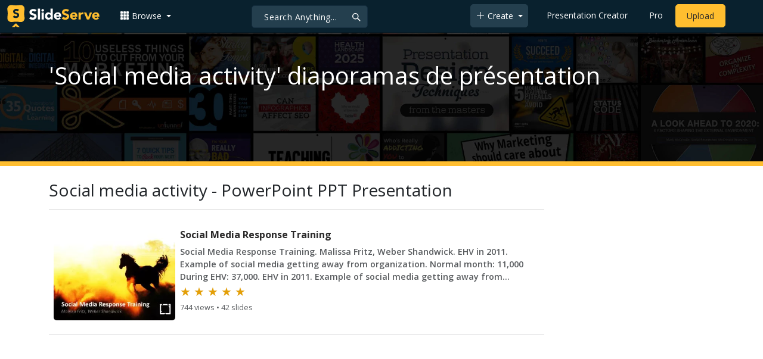

--- FILE ---
content_type: text/html; charset=UTF-8
request_url: https://fr.slideserve.com/search/social-media-activity-ppt-presentation
body_size: 12102
content:
<!doctype html>
<html lang="en">
<head>

<meta charset="utf-8">
<title>100+ Social media activity PowerPoint (PPT) Presentations, Social media activity PPTs - SlideServe</title>
<meta name="viewport" content="width=device-width, initial-scale=1" >
<meta name="description" content="View Social media activity PowerPoint PPT Presentations on SlideServe. Collection of 100+ Social media activity slideshows." >
<meta name="keywords" content="social media activity ppt, social media activity presentations, social media activity slideshow, social media activity" >
<meta name="robots" content="index, follow" >
<meta property="fb:app_id" content="117162848378808" >
<link href='https://www.slideserve.com/img/favicon.ico' type='image/x-icon' rel='shortcut icon' >
<link rel="canonical" href="https://www.slideserve.com/search/social-media-activity-ppt-presentation" >
<link rel="alternate" hreflang="en" href="https://www.slideserve.com/search/social-media-activity-ppt-presentation" >
<link rel="alternate" hreflang="fr" href="https://fr.slideserve.com/search/social-media-activity-ppt-presentation" >
<link rel="alternate" hreflang="x-default" href="https://www.slideserve.com/search/social-media-activity-ppt-presentation" >
<meta name="abstract" content="100+ Social media activity PowerPoint (PPT) Presentations, Social media activity PPTs - SlideServe" >
<meta property="og:site_name" content="SlideServe" >
<meta property="og:type" content="website">
<meta property="og:url" content="https://www.slideserve.com/search/social-media-activity-ppt-presentation" >
	
<meta name="twitter:card" value="player" >
<meta name="twitter:site" value="@SlideServe" >
<meta name="twitter:player" value="https://www.slideserve.com/embed/6506102" class="twitter_player" >
<meta name="twitter:player:width" value="342" >
<meta name="twitter:player:height" value="291" >
  
<link rel="preload" as="image" href="https://cdn1.slideserve.com/3144311/social-media-response-training-dt.jpg">
<link rel="preload" as="image" href="https://cdn1.slideserve.com/1693504/analytics-measuring-and-predicting-marketing-success-dt.jpg">
<link rel="preload" as="image" href="https://cdn3.slideserve.com/6506102/slide1-dt.jpg">
   <link rel="stylesheet" href="https://www.slideserve.com/bootstrap-5.3.2-dist/css/bootstrap.min.css?v=1.0">
<style>
/*custom css for nav-bar*/    
html,body{overflow-x:hidden;}
body{min-height:100vh; font-family: 'Open Sans', sans-serif;}  
section{padding:3rem 0;}
.navbar-collapse {font-size: 14px;}
a{color:#fff;text-decoration:none;}
a:hover{color: #1271a5;}
.text-dark a{--bs-text-opacity:1; color:rgba(var(--bs-dark-rgb),var(--bs-text-opacity))!important;}
.mtc{margin-top:55px !important;}
.dropdown-item.active, .dropdown-item:active{background-color:unset}
.bi{vertical-align:-0.125em;fill:currentColor;}
.fw-prebold{font-weight:600 !important;}
.bg-dark{background-color:#09212e !important;}
.nav-scroller .nav {color:rgba(255, 255, 255, .75);}
.nav-scroller .nav-link{padding-top:.75rem;padding-bottom:.75rem;font-size:.875rem;color:#6c757d;}
.nav-scroller .nav-link:hover{color:#007bff;}
.nav-scroller .active{font-weight:500;color:#343a40;}
.bg-purple{background-color:#6f42c1;}             
.navbar{position:fixed;width:100%;min-height:55px;left:0px;top:0px;height:45px;margin:0;padding:2px 0px;border:0;border-bottom:1px solid #061924;background:#0c2b3d;color:#f5f5f5;box-shadow:0 2px 0 rgba(255, 255, 255, .07);z-index:1000;}
.nav-container{max-width:1540px;}
.nav-logo{max-width:155px;height:auto;}
.navbar-toggler{border:0;color:rgb(255 255 255);}
.f-size{width:1em;height:1em;display:inline-flex;} 
.ms-auto .nav-item{padding-right:10px;padding-left:10px;}
.nav-item, .nav-link, .navbar-search input::placeholder{color:#fff;}
.navbar-search{position:absolute;left:50%;top:9px;transform:translateX(-109%);z-index:1000;}
.navbar-search input{letter-spacing:0.5px;background:#243f4e;border:1px solid #152e40;border-radius:5px !important;color:#f5f5f5;font-size:14px;font-weight:400;padding:7.5px 20px;margin-right:5px;letter-spacing:0.5px;color:#fff;background-image:url("data:image/svg+xml;charset=utf-8,%3Csvg xmlns='http://www.w3.org/2000/svg' width='18' height='18' viewBox='0 0 24 24' fill='none' stroke='%23fff' stroke-width='2' stroke-linecap='round' stroke-linejoin='round'%3E%3Ccircle cx='11' cy='11' r='6'/%3E%3Cpath d='M21 21L15.65 15.65'/%3E%3C/svg%3E");background-repeat:no-repeat;background-position:right 10px center;} 
.navbar-search .btn-navs-back{position:fixed;left:0px;border:0;background:#09212e;color:#fff;width:54px;display:none;}
.navbar-login1{border:none;display:inline-block;text-decoration:none;text-align:center;color:#fff;background-color:transparent;min-width: 48px; min-height: 48px;} 
.navbar-login{
width: 48px;  /* Minimum touch size */
    height: 48px;
    display: flex;
    align-items: center;
    justify-content: center;
    padding: 8px;
    border-radius: 8px; /* Optional for rounded corners */
    border: none;
    background: transparent; /* Match navbar */
    cursor: pointer;
  }

.logged-in{padding-left:18px;}
.logged-in img{max-width:35px;}
.account-in.show{left:unset;right:30px;}
.my-account img{padding:0.3rem;max-width:4rem;}
.my-account .middle{align-items:center;display:flex;padding:0 1rem;}
.my-account .text{padding-left:0.2rem;overflow:hidden;text-overflow:ellipsis;max-width:calc(100% - 4rem);}
.my-account .small{font-size:71%;color:#92a9b9;}
.my-account p{margin:0;}

.navbar-nav.me-auto{padding-left:10px;}
.navbar-nav.ms-auto .dropdown{padding-left:5px;}
.dropdown-menu{background-color:#152e40;}
.dropdown-item{color:#fff;}
.dropdown-divider{border-top:1px solid #2b4252;}
.button-dark{background-color:#243f4e;border:1px solid #243f4e;margin:0px 3px;border-radius:5px;}
.upload-dark .nav-link{color:#fff;}
.upload-yello{background-color:#ffbe2f;border:1px solid #ffbe2f;margin:0px 3px;border-radius:5px;color:#2b2a2a !important;}
.upload-yello .nav-link{color:#2b2a2a;text-align:center}
.form-control.search:focus{color:#fff;background-color:#243f4e;border-color:#243f4e;outline:unset;box-shadow:unset;}

.g-ad-container {width: 100%;max-width: 728px;margin: 0 auto;padding: 0px;box-sizing: border-box;}
.g-ad {width: 100%;height: auto;text-align: center;padding: 0px;box-sizing: border-box;}
.download-resp { width: 300px; height: 250px; }
.player-ad-v{max-width: 160px; width: 100%}

 /* Style for mobile */
@media screen and (max-width: 600px) {
		.ad-container {max-width: 300px; margin: 0 auto;}
		.g-ad {height: 150px;}		
}

@media(min-width: 500px) { .download-resp { width: 336px; height: 280px; } }

/*[device width] >1320px*/
@media (min-width:1320px){.navbar-search{min-width:500px;transform:translateX(-77%);}}            
/*[device width] <991.98px*/
@media (max-width:991.98px){
  .mtc{margin-top:45px !important;}
  .navbar{min-height:55px;}
  .offcanvas-collapse{position:fixed;top:45px;bottom:0;right:100%;width:100%;padding-right:1rem;padding-left:1rem;overflow-y:auto;visibility:hidden;background-color:#0b2b3d;transition:transform .3s ease-in-out, visibility .3s ease-in-out;}
  .offcanvas-collapse.open{visibility:visible;transform:translateX(100%);}
  .navbar-toggler:focus{box-shadow:unset;}
  .navbar .navbar-brand{position:absolute;left:50%;top:50%;transform:translate(-50%,-50%);}
  .navbar-login{position:absolute;right:0px;margin-left: 10px;} 
  .navbar-login a {display: block;padding: 10px 16px; }
  .navbar-search{top:7px;width:10px;right:100px;left:unset;transform:unset;}
  .navbar-search input{background-color:#09212e;border:0;}
  .navbar-search input:focus{position:fixed;width:calc(100% - 60px);right:0px;}
  .navbar-search input:focus + .btn-navs-back{display:unset;}
}
	
	.ss-listing {box-shadow: rgba(0, 0, 0, 0.1) 0px 4px 12px; border: 0px;}
	.ss-listing p {font-size: 14px;}
	.ss-listing .card-footer {color: #6b6b6b; font-size: 14px; margin-top: 5px;}
	.ss-listing .card-footer a {color: #6b6b6b !important;}
	
	.ss-topics {box-shadow: rgba(0, 0, 0, 0.1) 0px 4px 12px; border: 0px;b}
	.player {box-shadow: 0px 0px 10px 0px rgba(0, 0, 0, 0.50);}
	.sharecontainer {background: #fbfbfb;}
/*custom css for nav-bar*/
	
	@media (max-width: 769px) { 
		.footer-copyright {display: block !important; text-align: center; width: 100%;}
		.footer-icon {margin: 0 auto;}
		.nav-logo { max-width: 130px; height: auto;}
		.mob-dark-btn { padding: 10px;}
	}
	
	/*@media (min-width:1500px) and (max-width:1559px) {
    .container-player { max-width: 76%;}
    }*/
	
	@media (min-width: 1600px), (min-width: 1500px) and (-webkit-device-pixel-ratio: 1.25) {
    .container-player { max-width: 62%;}
     }
	
	@media (min-width: 1600px), (min-width: 1500px) and (-webkit-device-pixel-ratio: 2) {
    /*.container-player { max-width: 1150px;}*/
	.container-player { max-width: 1331px;}	
     }
	
	/*@media (min-width: 1600px) .container { max-width: 1331px;}*/
	
	/*@media (min-width:1560px) and (max-width:1600px) {
    .container-player { max-width: 1520px;}
    }*/
}
	
</style>  <style>
  /*-----------card display--------------------------------*/
  .card-body{padding-bottom:2px;}
  .card-title,.card-text{overflow:hidden;display:-webkit-box;-webkit-line-clamp:1;-webkit-box-orient:vertical;text-overflow:ellipsis;}
  /*.card-title{font-family:'Roboto Slab',serif}*/
  .card-text{-webkit-line-clamp:2;}
  /*.card-title{max-height:45px;overflow:hidden;white-space:nowrap;text-overflow: ellipsis;font-family:'Roboto Slab',serif;margin:0 10px 10px;}
  .card-text{max-height:45px;height:40px;overflow:hidden;text-overflow:ellipsis;margin: 0 10px 10px;font-size: 13px;}*/
  .card-text.only{height:22px;margin-top:-6px;}
  .card-footer{background: transparent; border-top:0;}
  .card-footer.mt-{margin-top:-6px;}
  /*.card-footer ul{list-style:none;padding:0px;font-size:12px;line-height:18px;font-weight:400;display:flex;margin:5px 10px 5px;letter-spacing: 0.50px;}  */
  .card a:hover{color: #2b2a2a!important;}
  .card a{text-decoration: none;color: rgb(43,42,42)!important;}
  .row-cols-md-3 .card-img-top{margin:8px;width:calc(100% - 16px);}
  .pb{padding-bottom:50px}  
  /*-----------card display/-------------------------------*/  
</style><style>
  .mini-banner{padding-bottom: 7rem;background-image:url(https://www.slideserve.com/img/banner_home.webp);background-repeat:no-repeat;background-size:cover;z-index:1;background-position:center;background-color:#09212e;border-bottom:8px solid #ffbe30;}
  .card-body{padding:0 0.5rem;}
  .card-text{font-size:0.9rem;-webkit-line-clamp:3;}
  .img-d{aspect-ratio:32/24;overflow:hidden;}
  .star{color:#ccc}
  .star.filled{color:#e39f08}
  .load-more .spinner-border,.load-more .l,.load-more.loading .lm{display:none;}
  .load-more.loading .spinner-border{display:inline-block;}
  .load-more.loading .l{display:unset;}
  @media (max-width:991.98px){
  	.card-title{font-size:0.9rem;-webkit-line-clamp:1;}
  	.card-text{font-size:0.8rem;-webkit-line-clamp:2;}
  }
</style>
</head>
<body>
	<svg xmlns="http://www.w3.org/2000/svg" style="display: none;">  
  <symbol id="grid-3x3-gap-fill" viewBox="0 0 16 16">
    <path d="M1 2a1 1 0 0 1 1-1h2a1 1 0 0 1 1 1v2a1 1 0 0 1-1 1H2a1 1 0 0 1-1-1V2zm5 0a1 1 0 0 1 1-1h2a1 1 0 0 1 1 1v2a1 1 0 0 1-1 1H7a1 1 0 0 1-1-1V2zm5 0a1 1 0 0 1 1-1h2a1 1 0 0 1 1 1v2a1 1 0 0 1-1 1h-2a1 1 0 0 1-1-1V2zM1 7a1 1 0 0 1 1-1h2a1 1 0 0 1 1 1v2a1 1 0 0 1-1 1H2a1 1 0 0 1-1-1V7zm5 0a1 1 0 0 1 1-1h2a1 1 0 0 1 1 1v2a1 1 0 0 1-1 1H7a1 1 0 0 1-1-1V7zm5 0a1 1 0 0 1 1-1h2a1 1 0 0 1 1 1v2a1 1 0 0 1-1 1h-2a1 1 0 0 1-1-1V7zM1 12a1 1 0 0 1 1-1h2a1 1 0 0 1 1 1v2a1 1 0 0 1-1 1H2a1 1 0 0 1-1-1v-2zm5 0a1 1 0 0 1 1-1h2a1 1 0 0 1 1 1v2a1 1 0 0 1-1 1H7a1 1 0 0 1-1-1v-2zm5 0a1 1 0 0 1 1-1h2a1 1 0 0 1 1 1v2a1 1 0 0 1-1 1h-2a1 1 0 0 1-1-1v-2z"/>
  </symbol>
  <symbol id="plus-lg" viewBox="0 0 16 16">
    <path fill-rule="evenodd" d="M8 2a.5.5 0 0 1 .5.5v5h5a.5.5 0 0 1 0 1h-5v5a.5.5 0 0 1-1 0v-5h-5a.5.5 0 0 1 0-1h5v-5A.5.5 0 0 1 8 2Z"/>
  </symbol>
  <symbol id="person-plus" viewBox="0 0 16 16">
    <path d="M6 8a3 3 0 1 0 0-6 3 3 0 0 0 0 6zm2-3a2 2 0 1 1-4 0 2 2 0 0 1 4 0zm4 8c0 1-1 1-1 1H1s-1 0-1-1 1-4 6-4 6 3 6 4zm-1-.004c-.001-.246-.154-.986-.832-1.664C9.516 10.68 8.289 10 6 10c-2.29 0-3.516.68-4.168 1.332-.678.678-.83 1.418-.832 1.664h10z"/>
    <path fill-rule="evenodd" d="M13.5 5a.5.5 0 0 1 .5.5V7h1.5a.5.5 0 0 1 0 1H14v1.5a.5.5 0 0 1-1 0V8h-1.5a.5.5 0 0 1 0-1H13V5.5a.5.5 0 0 1 .5-.5z"/>
  </symbol>
  <symbol id="arrow-left" viewBox="0 0 16 16">
    <path fill-rule="evenodd" d="M15 8a.5.5 0 0 0-.5-.5H2.707l3.147-3.146a.5.5 0 1 0-.708-.708l-4 4a.5.5 0 0 0 0 .708l4 4a.5.5 0 0 0 .708-.708L2.707 8.5H14.5A.5.5 0 0 0 15 8z"/>
  </symbol>
  <symbol id="facebook" viewBox="0 0 16 16">
    <path d="M16 8.049c0-4.446-3.582-8.05-8-8.05C3.58 0-.002 3.603-.002 8.05c0 4.017 2.926 7.347 6.75 7.951v-5.625h-2.03V8.05H6.75V6.275c0-2.017 1.195-3.131 3.022-3.131.876 0 1.791.157 1.791.157v1.98h-1.009c-.993 0-1.303.621-1.303 1.258v1.51h2.218l-.354 2.326H9.25V16c3.824-.604 6.75-3.934 6.75-7.951z"/>
  </symbol>
  <symbol id="twitter" viewBox="0 0 16 16">
    <path d="M5.026 15c6.038 0 9.341-5.003 9.341-9.334 0-.14 0-.282-.006-.422A6.685 6.685 0 0 0 16 3.542a6.658 6.658 0 0 1-1.889.518 3.301 3.301 0 0 0 1.447-1.817 6.533 6.533 0 0 1-2.087.793A3.286 3.286 0 0 0 7.875 6.03a9.325 9.325 0 0 1-6.767-3.429 3.289 3.289 0 0 0 1.018 4.382A3.323 3.323 0 0 1 .64 6.575v.045a3.288 3.288 0 0 0 2.632 3.218 3.203 3.203 0 0 1-.865.115 3.23 3.23 0 0 1-.614-.057 3.283 3.283 0 0 0 3.067 2.277A6.588 6.588 0 0 1 .78 13.58a6.32 6.32 0 0 1-.78-.045A9.344 9.344 0 0 0 5.026 15z"/>
  </symbol>
  <symbol id="youtube" viewBox="0 0 16 16">
    <path d="M8.051 1.999h.089c.822.003 4.987.033 6.11.335a2.01 2.01 0 0 1 1.415 1.42c.101.38.172.883.22 1.402l.01.104.022.26.008.104c.065.914.073 1.77.074 1.957v.075c-.001.194-.01 1.108-.082 2.06l-.008.105-.009.104c-.05.572-.124 1.14-.235 1.558a2.007 2.007 0 0 1-1.415 1.42c-1.16.312-5.569.334-6.18.335h-.142c-.309 0-1.587-.006-2.927-.052l-.17-.006-.087-.004-.171-.007-.171-.007c-1.11-.049-2.167-.128-2.654-.26a2.007 2.007 0 0 1-1.415-1.419c-.111-.417-.185-.986-.235-1.558L.09 9.82l-.008-.104A31.4 31.4 0 0 1 0 7.68v-.123c.002-.215.01-.958.064-1.778l.007-.103.003-.052.008-.104.022-.26.01-.104c.048-.519.119-1.023.22-1.402a2.007 2.007 0 0 1 1.415-1.42c.487-.13 1.544-.21 2.654-.26l.17-.007.172-.006.086-.003.171-.007A99.788 99.788 0 0 1 7.858 2h.193zM6.4 5.209v4.818l4.157-2.408L6.4 5.209z"/>
  </symbol>
  <symbol id="pinterest" viewBox="0 0 16 16">
    <path d="M8 0a8 8 0 0 0-2.915 15.452c-.07-.633-.134-1.606.027-2.297.146-.625.938-3.977.938-3.977s-.239-.479-.239-1.187c0-1.113.645-1.943 1.448-1.943.682 0 1.012.512 1.012 1.127 0 .686-.437 1.712-.663 2.663-.188.796.4 1.446 1.185 1.446 1.422 0 2.515-1.5 2.515-3.664 0-1.915-1.377-3.254-3.342-3.254-2.276 0-3.612 1.707-3.612 3.471 0 .688.265 1.425.595 1.826a.24.24 0 0 1 .056.23c-.061.252-.196.796-.222.907-.035.146-.116.177-.268.107-1-.465-1.624-1.926-1.624-3.1 0-2.523 1.834-4.84 5.286-4.84 2.775 0 4.932 1.977 4.932 4.62 0 2.757-1.739 4.976-4.151 4.976-.811 0-1.573-.421-1.834-.919l-.498 1.902c-.181.695-.669 1.566-.995 2.097A8 8 0 1 0 8 0z"/>
  </symbol>
</svg>	<!-- Navigation -->
<nav class="navbar navbar-expand-lg fixed-top navbar-dark bg-dark" aria-label="Main navigation">
  <div class="container-fluid nav-container">
    <button class="navbar-toggler p-0 border-0" type="button" id="navbarSideCollapse" aria-label="Toggle navigation">
      <span class="navbar-toggler-icon f-size"></span>
    </button>
    <a class="navbar-brand" href="\">
      <img class="nav-logo" title="SlideServe" alt="SlideServe" src="https://www.slideserve.com/img/logo.svg" width="562" height="139">
    </a>
    <form class="form-inline ml-3 navbar-search" action="/search/presentations/">
        <div class="input-group">
          <input type="text" class="form-control search" name="q" placeholder="Search Anything...">
          <button class="btn btn-navs-back" type="button">
            <svg class="bi" width="24" height="24"><use xlink:href="#arrow-left"></use></svg>
          </button>
        </div>
    </form>
    <div class="navbar-collapse offcanvas-collapse">
        <ul class="navbar-nav me-auto">
          <li class="nav-item dropdown">
            <a class="nav-link dropdown-toggle" href="#" role="button" data-bs-toggle="dropdown" aria-expanded="false">
              <svg class="bi" width="16" height="16"><use xlink:href="#grid-3x3-gap-fill"></use></svg>
              <span>Browse</span>
            </a>
            <ul class="dropdown-menu" aria-labelledby="navbarDropdown">
              <li><a class="dropdown-item"  href="/presentations">Recent Presentations</a></li>
              <li><a class="dropdown-item"  href="/articles">Recent Articles</a></li>
              <li><a class="dropdown-item" href="/topics">Content Topics</a></li>
              <li><a class="dropdown-item" href="/updates">Updated Contents</a></li>
              <li><a class="dropdown-item" href="/featured">Featured Contents</a></li>
              <li><hr class="dropdown-divider"></li>
              <li><a class="dropdown-item" href="/powerpoint-templates">PowerPoint Templates</a></li>
            </ul>
          </li>
        </ul>
        <ul class="navbar-nav ms-auto">
          <li class="nav-item dropdown">
            <button class="nav-link dropdown-toggle button-dark mob-dark-btn" href="#" role="button" data-bs-toggle="dropdown" aria-expanded="false">
              <svg class="bi" width="16" height="16"><use xlink:href="#plus-lg"></use></svg>
              <span>Create</span>
            </button>
            <ul class="dropdown-menu" aria-labelledby="navbarDropdown">
              <li><a class="dropdown-item" href="/create">Presentation</a></li>
              <li><a class="dropdown-item" href="/online-article">Article</a></li>
              <li><a class="dropdown-item" href="/online-survey">Survey</a></li>
              <li><a class="dropdown-item" href="/online-quiz">Quiz</a></li>
              <li><a class="dropdown-item" href="/lead-generation">Lead-form</a></li>
              <li><a class="dropdown-item" href="/create?type=ebook">E-Book</a></li>
            </ul>
          </li>
          <li class="nav-item">
            <a class="nav-link" href="https://www.slideserve.com/create">Presentation Creator</a>
          </li>
          <li class="nav-item">
            <a class="nav-link" href="/pro">Pro</a>
          </li>
          <li class="nav-item upload-yello">
            <a class="nav-link" href="/upload" aria-label="Upload content to SlideServe">Upload</a>
          </li>
        </ul>
    </div>
    <button class="navbar-login" aria-label="Login to SlideServe"></button>
  </div>
</nav>
<!-- Navigation/ -->
	<div class="mini-banner mtc pt-5">
	   <div class="container">
	     <h1 class="text-white">'Social media activity' diaporamas de présentation</h1>
	   </div>
	</div>
	<div class="container pt-4">
		<div class="row">
			<div class="col-xl-9 col-lg-9 col-md-12 col-sm-12 col-12">
	    		<h2 class="h3">Social media activity - PowerPoint PPT Presentation</h2>
	    		<hr>
	    		<div class="row row-cols-1 row-cols-sm-1 row-cols-md-1 g-2" id="rC">
	    			<div class="col mx-0" >
  <div class="card border-0 my-2 p-1">
    <a href="/bao/social-media-response-training" title="Social Media Response Training">
    <div class="row g-0 m-1">    
        <div class="col-5 col-sm-5 col-md-3 img-d">
                    <img class="card-img" src="https://cdn1.slideserve.com/3144311/social-media-response-training-dt.jpg" width="320px" style="aspect-ratio:32/24;" alt="Social Media Response Training"> 
                  </div>
        <div class="col-7 col-sm-7 col-md-9">
          <div class="card-body">
            <h3 class="card-title fs-6 fw-bold">Social Media Response Training</h3>
            <p class="card-text mb-0 text-muted fw-semibold">Social Media Response Training. Malissa Fritz, Weber Shandwick. EHV in 2011. Example of social media getting away from organization. Normal month: 11,000 During EHV: 37,000. EHV in 2011. Example of social media getting away from organization. 2000 horses at risk in 19 states</p>          
            <div class="fs-5">
              <span class="star filled">&#9733;</span>
              <span class="star filled">&#9733;</span>
              <span class="star filled">&#9733;</span>
              <span class="star filled">&#9733;</span>
              <span class="star filled">&#9733;</span>
            </div>
            <p class="card-text mb-0"><small class="text-body-secondary">744 views • 42 slides</small></p>
          </div>
        </div>    
    </div>
    </a>
  </div>
  <hr>  
</div>
<div class="col mx-0">
  <div class ="d-none d-md-block">
    <script src="//pagead2.googlesyndication.com/pagead/js/adsbygoogle.js" crossorigin="anonymous" async ></script>       
    <ins class="adsbygoogle" style="display:block; text-align:center;width:100%" data-ad-layout="in-article" data-ad-format="fluid" data-ad-client="ca-pub-3976764401535897" data-ad-slot="7312975439"></ins>
    <script>(adsbygoogle = window.adsbygoogle || []).push({});</script>
  </div>
  <div class="d-block d-md-none">
    <div class="g-ad-container">
      <div class="g-ad">
          <script src="//pagead2.googlesyndication.com/pagead/js/adsbygoogle.js" crossorigin="anonymous" async ></script>
          <ins class="adsbygoogle" style="display:inline-block;width:100%; height:160px" data-ad-client="ca-pub-3976764401535897" data-ad-slot="4746868838" ></ins>
          <script>(adsbygoogle = window.adsbygoogle || []).push({});</script>
       </div>
    </div>
  </div>
  <hr>                  
</div>
<div class="col mx-0" >
  <div class="card border-0 my-2 p-1">
    <a href="/bryant/analytics-measuring-and-predicting-marketing-success-powerpoint-ppt-presentation" title="Analytics: measuring and predicting marketing success">
    <div class="row g-0 m-1">    
        <div class="col-5 col-sm-5 col-md-3 img-d">
                    <img class="card-img" src="https://cdn1.slideserve.com/1693504/analytics-measuring-and-predicting-marketing-success-dt.jpg" width="320px" style="aspect-ratio:32/24;" alt="Analytics: measuring and predicting marketing success"> 
                  </div>
        <div class="col-7 col-sm-7 col-md-9">
          <div class="card-body">
            <h3 class="card-title fs-6 fw-bold">Analytics: measuring and predicting marketing success</h3>
            <p class="card-text mb-0 text-muted fw-semibold"></p>          
            <div class="fs-5">
              <span class="star filled">&#9733;</span>
              <span class="star filled">&#9733;</span>
              <span class="star filled">&#9733;</span>
              <span class="star filled">&#9733;</span>
              <span class="star filled">&#9733;</span>
            </div>
            <p class="card-text mb-0"><small class="text-body-secondary">611 views • 33 slides</small></p>
          </div>
        </div>    
    </div>
    </a>
  </div>
  <hr>  
</div>
<div class="col mx-0" >
  <div class="card border-0 my-2 p-1">
    <a href="/byron-vaughan/roadmap-welcome-introductions-housekeeping-materials-objectives-expectations" title="Roadmap Welcome Introductions Housekeeping Materials Objectives Expectations">
    <div class="row g-0 m-1">    
        <div class="col-5 col-sm-5 col-md-3 img-d">
                    <img class="card-img" src="https://cdn3.slideserve.com/6506102/slide1-dt.jpg" width="320px" style="aspect-ratio:32/24;" alt="Roadmap Welcome Introductions Housekeeping Materials Objectives Expectations"> 
                  </div>
        <div class="col-7 col-sm-7 col-md-9">
          <div class="card-body">
            <h3 class="card-title fs-6 fw-bold">Roadmap Welcome Introductions Housekeeping Materials Objectives Expectations</h3>
            <p class="card-text mb-0 text-muted fw-semibold">Roadmap Welcome Introductions Housekeeping Materials Objectives Expectations. 4. Helpful hint The o*net Interest Profiler helps you explore and select careers based on your interests: mynextmove.org/explore/ ip. 5. Use a combination of strategies. Organize your time.</p>          
            <div class="fs-5">
              <span class="star filled">&#9733;</span>
              <span class="star filled">&#9733;</span>
              <span class="star filled">&#9733;</span>
              <span class="star">&#9733;</span>
              <span class="star">&#9733;</span>
            </div>
            <p class="card-text mb-0"><small class="text-body-secondary">363 views • 28 slides</small></p>
          </div>
        </div>    
    </div>
    </a>
  </div>
  <hr>  
</div>
<div class="col mx-0" >
  <div class="card border-0 my-2 p-1">
    <a href="/elan/social-and-consumer-listening-tools-your-customers-are-talking-are-you-listening" title="">
    <div class="row g-0 m-1">    
        <div class="col-5 col-sm-5 col-md-3 img-d">
                    <img class="card-img lazyload" loading="lazy" src="https://www.slideserve.com/img/preload-bg.svg" data-src="https://cdn1.slideserve.com/2165824/slide1-dt.jpg" width="320px" style="aspect-ratio:32/24;" alt=""> 
                  </div>
        <div class="col-7 col-sm-7 col-md-9">
          <div class="card-body">
            <h3 class="card-title fs-6 fw-bold"></h3>
            <p class="card-text mb-0 text-muted fw-semibold"></p>          
            <div class="fs-5">
              <span class="star filled">&#9733;</span>
              <span class="star filled">&#9733;</span>
              <span class="star filled">&#9733;</span>
              <span class="star filled">&#9733;</span>
              <span class="star">&#9733;</span>
            </div>
            <p class="card-text mb-0"><small class="text-body-secondary">476 views • 25 slides</small></p>
          </div>
        </div>    
    </div>
    </a>
  </div>
  <hr>  
</div>
<div class="col mx-0" >
  <div class="card border-0 my-2 p-1">
    <a href="/waseem/a-social-experiment" title="A Social Experiment">
    <div class="row g-0 m-1">    
        <div class="col-5 col-sm-5 col-md-3 img-d">
                    <img class="card-img lazyload" loading="lazy" src="https://www.slideserve.com/img/preload-bg.svg" data-src="https://cdn1.slideserve.com/2665691/a-social-experiment-dt.jpg" width="320px" style="aspect-ratio:32/24;" alt="A Social Experiment"> 
                  </div>
        <div class="col-7 col-sm-7 col-md-9">
          <div class="card-body">
            <h3 class="card-title fs-6 fw-bold">A Social Experiment</h3>
            <p class="card-text mb-0 text-muted fw-semibold"></p>          
            <div class="fs-5">
              <span class="star filled">&#9733;</span>
              <span class="star filled">&#9733;</span>
              <span class="star filled">&#9733;</span>
              <span class="star filled">&#9733;</span>
              <span class="star filled">&#9733;</span>
            </div>
            <p class="card-text mb-0"><small class="text-body-secondary">577 views • 22 slides</small></p>
          </div>
        </div>    
    </div>
    </a>
  </div>
  <hr>  
</div>
<div class="col mx-0" >
  <div class="card border-0 my-2 p-1">
    <a href="/kalila/visitengland-tourism-trends" title="VisitEngland Tourism Trends">
    <div class="row g-0 m-1">    
        <div class="col-5 col-sm-5 col-md-3 img-d">
                    <img class="card-img lazyload" loading="lazy" src="https://www.slideserve.com/img/preload-bg.svg" data-src="https://cdn1.slideserve.com/2826197/visitengland-tourism-trends-dt.jpg" width="320px" style="aspect-ratio:32/24;" alt="VisitEngland Tourism Trends"> 
                  </div>
        <div class="col-7 col-sm-7 col-md-9">
          <div class="card-body">
            <h3 class="card-title fs-6 fw-bold">VisitEngland Tourism Trends</h3>
            <p class="card-text mb-0 text-muted fw-semibold"></p>          
            <div class="fs-5">
              <span class="star filled">&#9733;</span>
              <span class="star filled">&#9733;</span>
              <span class="star filled">&#9733;</span>
              <span class="star filled">&#9733;</span>
              <span class="star">&#9733;</span>
            </div>
            <p class="card-text mb-0"><small class="text-body-secondary">402 views • 22 slides</small></p>
          </div>
        </div>    
    </div>
    </a>
  </div>
  <hr>  
</div>
<div class="col mx-0" >
  <div class="card border-0 my-2 p-1">
    <a href="/barryjfeldman/absolute-beginner-s-guide-to-social-media-marketing" title="Absolute Beginner's Guide to Social Media Marketing">
    <div class="row g-0 m-1">    
        <div class="col-5 col-sm-5 col-md-3 img-d">
                    <img class="card-img lazyload" loading="lazy" src="https://www.slideserve.com/img/preload-bg.svg" data-src="https://cdn4.slideserve.com/7309886/slide1-dt.jpg" width="320px" style="aspect-ratio:32/24;" alt="Absolute Beginner's Guide to Social Media Marketing"> 
                  </div>
        <div class="col-7 col-sm-7 col-md-9">
          <div class="card-body">
            <h3 class="card-title fs-6 fw-bold">Absolute Beginner's Guide to Social Media Marketing</h3>
            <p class="card-text mb-0 text-muted fw-semibold"></p>          
            <div class="fs-5">
              <span class="star filled">&#9733;</span>
              <span class="star filled">&#9733;</span>
              <span class="star filled">&#9733;</span>
              <span class="star filled">&#9733;</span>
              <span class="star filled">&#9733;</span>
            </div>
            <p class="card-text mb-0"><small class="text-body-secondary">1.43k views • 21 slides</small></p>
          </div>
        </div>    
    </div>
    </a>
  </div>
  <hr>  
</div>
<div class="col mx-0" >
  <div class="card border-0 my-2 p-1">
    <a href="/barryjfeldman/social-media-secrets-for-beginners" title="Social Media Secrets for Beginners">
    <div class="row g-0 m-1">    
        <div class="col-5 col-sm-5 col-md-3 img-d">
                    <img class="card-img lazyload" loading="lazy" src="https://www.slideserve.com/img/preload-bg.svg" data-src="https://cdn4.slideserve.com/7312188/slide1-dt.jpg" width="320px" style="aspect-ratio:32/24;" alt="Social Media Secrets for Beginners"> 
                  </div>
        <div class="col-7 col-sm-7 col-md-9">
          <div class="card-body">
            <h3 class="card-title fs-6 fw-bold">Social Media Secrets for Beginners</h3>
            <p class="card-text mb-0 text-muted fw-semibold">If you're just a baby bird in social media, but want to get off to a flying start, this one's for you. #SMSecrets is a concise ebook featuring 17 tips for getting started with social media marketing.</p>          
            <div class="fs-5">
              <span class="star filled">&#9733;</span>
              <span class="star filled">&#9733;</span>
              <span class="star filled">&#9733;</span>
              <span class="star filled">&#9733;</span>
              <span class="star filled">&#9733;</span>
            </div>
            <p class="card-text mb-0"><small class="text-body-secondary">2.29k views • 21 slides</small></p>
          </div>
        </div>    
    </div>
    </a>
  </div>
  <hr>  
</div>
<div class="col mx-0" >
  <div class="card border-0 my-2 p-1">
    <a href="/etana/end-user-cyber-security-awareness-training" title="End User Cyber Security Awareness Training">
    <div class="row g-0 m-1">    
        <div class="col-5 col-sm-5 col-md-3 img-d">
                    <img class="card-img lazyload" loading="lazy" src="https://www.slideserve.com/img/preload-bg.svg" data-src="https://cdn1.slideserve.com/1688330/virginia-department-for-aging-and-rehabilitative-services-dt.jpg" width="320px" style="aspect-ratio:32/24;" alt="End User Cyber Security Awareness Training"> 
                  </div>
        <div class="col-7 col-sm-7 col-md-9">
          <div class="card-body">
            <h3 class="card-title fs-6 fw-bold">End User Cyber Security Awareness Training</h3>
            <p class="card-text mb-0 text-muted fw-semibold">Virginia Department for Aging and Rehabilitative Services. End User Cyber Security Awareness Training. Who should complete this training.</p>          
            <div class="fs-5">
              <span class="star filled">&#9733;</span>
              <span class="star filled">&#9733;</span>
              <span class="star filled">&#9733;</span>
              <span class="star filled">&#9733;</span>
              <span class="star filled">&#9733;</span>
            </div>
            <p class="card-text mb-0"><small class="text-body-secondary">1.89k views • 17 slides</small></p>
          </div>
        </div>    
    </div>
    </a>
  </div>
  <hr>  
</div>
<div class="col mx-0" >
  <div class="card border-0 my-2 p-1">
    <a href="/gema/end-user-cyber-security-awareness-training" title="End User Cyber Security Awareness Training">
    <div class="row g-0 m-1">    
        <div class="col-5 col-sm-5 col-md-3 img-d">
                    <img class="card-img lazyload" loading="lazy" src="https://www.slideserve.com/img/preload-bg.svg" data-src="https://cdn1.slideserve.com/1726083/virginia-department-for-aging-and-rehabilitative-services-dt.jpg" width="320px" style="aspect-ratio:32/24;" alt="End User Cyber Security Awareness Training"> 
                  </div>
        <div class="col-7 col-sm-7 col-md-9">
          <div class="card-body">
            <h3 class="card-title fs-6 fw-bold">End User Cyber Security Awareness Training</h3>
            <p class="card-text mb-0 text-muted fw-semibold">Virginia Department for Aging and Rehabilitative Services. End User Cyber Security Awareness Training. Who should complete this training.</p>          
            <div class="fs-5">
              <span class="star filled">&#9733;</span>
              <span class="star filled">&#9733;</span>
              <span class="star filled">&#9733;</span>
              <span class="star filled">&#9733;</span>
              <span class="star filled">&#9733;</span>
            </div>
            <p class="card-text mb-0"><small class="text-body-secondary">864 views • 17 slides</small></p>
          </div>
        </div>    
    </div>
    </a>
  </div>
  <hr>  
</div>
<div class="col mx-0" >
  <div class="card border-0 my-2 p-1">
    <a href="/base/client-case-study" title="CLIENT CASE STUDY">
    <div class="row g-0 m-1">    
        <div class="col-5 col-sm-5 col-md-3 img-d">
                    <img class="card-img lazyload" loading="lazy" src="https://www.slideserve.com/img/preload-bg.svg" data-src="https://cdn1.slideserve.com/1582516/client-case-study-dt.jpg" width="320px" style="aspect-ratio:32/24;" alt="CLIENT CASE STUDY"> 
                  </div>
        <div class="col-7 col-sm-7 col-md-9">
          <div class="card-body">
            <h3 class="card-title fs-6 fw-bold">CLIENT CASE STUDY</h3>
            <p class="card-text mb-0 text-muted fw-semibold">CLIENT CASE STUDY. How we worked with a leading Scuba Gear retailer to create a wider social media outreach. The Client. The client is one of the worlds leading retailer of SCUBA gear headquartered in New York USA, publicly listed &amp;amp; also the first &amp;amp; most successful online store for SCUBA gear.</p>          
            <div class="fs-5">
              <span class="star filled">&#9733;</span>
              <span class="star filled">&#9733;</span>
              <span class="star filled">&#9733;</span>
              <span class="star">&#9733;</span>
              <span class="star">&#9733;</span>
            </div>
            <p class="card-text mb-0"><small class="text-body-secondary">365 views • 15 slides</small></p>
          </div>
        </div>    
    </div>
    </a>
  </div>
  <hr>  
</div>
<div class="col mx-0" >
  <div class="card border-0 my-2 p-1">
    <a href="/sheba/social-media-as-a-tool-for-online-church-powerpoint-ppt-presentation" title="Social Media As a Tool For Online Church">
    <div class="row g-0 m-1">    
        <div class="col-5 col-sm-5 col-md-3 img-d">
                    <img class="card-img lazyload" loading="lazy" src="https://www.slideserve.com/img/preload-bg.svg" data-src="https://cdn1.slideserve.com/2831506/social-media-as-a-tool-for-online-church-dt.jpg" width="320px" style="aspect-ratio:32/24;" alt="Social Media As a Tool For Online Church"> 
                  </div>
        <div class="col-7 col-sm-7 col-md-9">
          <div class="card-body">
            <h3 class="card-title fs-6 fw-bold">Social Media As a Tool For Online Church</h3>
            <p class="card-text mb-0 text-muted fw-semibold"></p>          
            <div class="fs-5">
              <span class="star filled">&#9733;</span>
              <span class="star filled">&#9733;</span>
              <span class="star filled">&#9733;</span>
              <span class="star">&#9733;</span>
              <span class="star">&#9733;</span>
            </div>
            <p class="card-text mb-0"><small class="text-body-secondary">282 views • 15 slides</small></p>
          </div>
        </div>    
    </div>
    </a>
  </div>
  <hr>  
</div>
<div class="col mx-0" >
  <div class="card border-0 my-2 p-1">
    <a href="/nia/driving-customer-engagement-through-mobile" title="Driving customer engagement through mobile">
    <div class="row g-0 m-1">    
        <div class="col-5 col-sm-5 col-md-3 img-d">
                    <img class="card-img lazyload" loading="lazy" src="https://www.slideserve.com/img/preload-bg.svg" data-src="https://cdn1.slideserve.com/1681692/driving-customer-engagement-through-mobile-dt.jpg" width="320px" style="aspect-ratio:32/24;" alt="Driving customer engagement through mobile"> 
                  </div>
        <div class="col-7 col-sm-7 col-md-9">
          <div class="card-body">
            <h3 class="card-title fs-6 fw-bold">Driving customer engagement through mobile</h3>
            <p class="card-text mb-0 text-muted fw-semibold">Driving customer engagement through mobile. The growth of mobile. Data predicted to grow 10x in next 4 years. 1/3 of people in the UK now use a tablet. Most smartphone users now check their phones 150 times a day Source: KPCB Internet Trends 2013. Fans top needs include betting, match</p>          
            <div class="fs-5">
              <span class="star filled">&#9733;</span>
              <span class="star filled">&#9733;</span>
              <span class="star filled">&#9733;</span>
              <span class="star">&#9733;</span>
              <span class="star">&#9733;</span>
            </div>
            <p class="card-text mb-0"><small class="text-body-secondary">269 views • 13 slides</small></p>
          </div>
        </div>    
    </div>
    </a>
  </div>
  <hr>  
</div>
<div class="col mx-0" >
  <div class="card border-0 my-2 p-1">
    <a href="/jenna/social-media-training-jacqueline-du-plessis" title="Social Media Training Jacqueline du Plessis">
    <div class="row g-0 m-1">    
        <div class="col-5 col-sm-5 col-md-3 img-d">
                    <img class="card-img lazyload" loading="lazy" src="https://www.slideserve.com/img/preload-bg.svg" data-src="https://cdn1.slideserve.com/1664354/social-media-training-jacqueline-du-plessis-dt.jpg" width="320px" style="aspect-ratio:32/24;" alt="Social Media Training Jacqueline du Plessis"> 
                  </div>
        <div class="col-7 col-sm-7 col-md-9">
          <div class="card-body">
            <h3 class="card-title fs-6 fw-bold">Social Media Training Jacqueline du Plessis</h3>
            <p class="card-text mb-0 text-muted fw-semibold"></p>          
            <div class="fs-5">
              <span class="star filled">&#9733;</span>
              <span class="star filled">&#9733;</span>
              <span class="star filled">&#9733;</span>
              <span class="star">&#9733;</span>
              <span class="star">&#9733;</span>
            </div>
            <p class="card-text mb-0"><small class="text-body-secondary">221 views • 12 slides</small></p>
          </div>
        </div>    
    </div>
    </a>
  </div>
  <hr>  
</div>
<div class="col mx-0" >
  <div class="card border-0 my-2 p-1">
    <a href="/freelancermap/know-what-your-competition-is-up-to-in-5-steps" title="Know what your competition is up to in 5 steps">
    <div class="row g-0 m-1">    
        <div class="col-5 col-sm-5 col-md-3 img-d">
                    <img class="card-img lazyload" loading="lazy" src="https://www.slideserve.com/img/preload-bg.svg" data-src="https://cdn4.slideserve.com/7162678/freelancer-tips-dt.jpg" width="320px" style="aspect-ratio:32/24;" alt="Know what your competition is up to in 5 steps"> 
                  </div>
        <div class="col-7 col-sm-7 col-md-9">
          <div class="card-body">
            <h3 class="card-title fs-6 fw-bold">Know what your competition is up to in 5 steps</h3>
            <p class="card-text mb-0 text-muted fw-semibold"></p>          
            <div class="fs-5">
              <span class="star filled">&#9733;</span>
              <span class="star filled">&#9733;</span>
              <span class="star filled">&#9733;</span>
              <span class="star">&#9733;</span>
              <span class="star">&#9733;</span>
            </div>
            <p class="card-text mb-0"><small class="text-body-secondary">242 views • 9 slides</small></p>
          </div>
        </div>    
    </div>
    </a>
  </div>
  <hr>  
</div>
<div class="col mx-0" >
  <div class="card border-0 my-2 p-1">
    <a href="/rafal/thought-process-for-yorkshire-innovation" title="THOUGHT PROCESS FOR YORKSHIRE INNOVATION">
    <div class="row g-0 m-1">    
        <div class="col-5 col-sm-5 col-md-3 img-d">
                    <img class="card-img lazyload" loading="lazy" src="https://www.slideserve.com/img/preload-bg.svg" data-src="https://cdn1.slideserve.com/2417696/slide1-dt.jpg" width="320px" style="aspect-ratio:32/24;" alt="THOUGHT PROCESS FOR YORKSHIRE INNOVATION"> 
                  </div>
        <div class="col-7 col-sm-7 col-md-9">
          <div class="card-body">
            <h3 class="card-title fs-6 fw-bold">THOUGHT PROCESS FOR YORKSHIRE INNOVATION</h3>
            <p class="card-text mb-0 text-muted fw-semibold">THOUGHT PROCESS FOR YORKSHIRE INNOVATION TEN MINUTE PRESENTATION - ALSO AVAILABLE AT: ynnovation.wordpress.com. TOPICS: RESPONSE Your initial response to the brief INSIGHT An outline of the insight you will seek to gather CONSIDERATIONS</p>          
            <div class="fs-5">
              <span class="star filled">&#9733;</span>
              <span class="star filled">&#9733;</span>
              <span class="star filled">&#9733;</span>
              <span class="star">&#9733;</span>
              <span class="star">&#9733;</span>
            </div>
            <p class="card-text mb-0"><small class="text-body-secondary">170 views • 7 slides</small></p>
          </div>
        </div>    
    </div>
    </a>
  </div>
  <hr>  
</div>
<div class="col mx-0" >
  <div class="card border-0 my-2 p-1">
    <a href="/matthewkaufman/what-to-do-with-your-social-media-accounts-during-wrongful-termination" title="What to do with your Social Media Accounts During Wrongful Termination">
    <div class="row g-0 m-1">    
        <div class="col-5 col-sm-5 col-md-3 img-d">
                    <img class="card-img lazyload" loading="lazy" src="https://www.slideserve.com/img/preload-bg.svg" data-src="https://cdn4.slideserve.com/7879986/what-to-do-with-your-social-media-accounts-during-dt.jpg" width="320px" style="aspect-ratio:32/24;" alt="What to do with your Social Media Accounts During Wrongful Termination"> 
                  </div>
        <div class="col-7 col-sm-7 col-md-9">
          <div class="card-body">
            <h3 class="card-title fs-6 fw-bold">What to do with your Social Media Accounts During Wrongful Termination</h3>
            <p class="card-text mb-0 text-muted fw-semibold">While there is no legal way to prevent your employer or his/her lawyer from snooping around your social media accounts, as they have a legitimate right to use the information collected from your social media activity as part of their defense in court, The best Los Angeles wrongful termination attorney advises clients to deactivate their social media accounts until their case has been finalized.</p>          
            <div class="fs-5">
              <span class="star filled">&#9733;</span>
              <span class="star filled">&#9733;</span>
              <span class="star filled">&#9733;</span>
              <span class="star">&#9733;</span>
              <span class="star">&#9733;</span>
            </div>
            <p class="card-text mb-0"><small class="text-body-secondary">79 views • 6 slides</small></p>
          </div>
        </div>    
    </div>
    </a>
  </div>
  <hr>  
</div>
<div class="col mx-0" >
  <div class="card border-0 my-2 p-1">
    <a href="/irvingscheib/irving-scheib-gives-6-tips-to-drive-more-traffic-from-social-media" title="Irving Scheib gives 6 Tips to Drive More Traffic from Social Media">
    <div class="row g-0 m-1">    
        <div class="col-5 col-sm-5 col-md-3 img-d">
                    <img class="card-img lazyload" loading="lazy" src="https://www.slideserve.com/img/preload-bg.svg" data-src="https://cdn4.slideserve.com/7863888/irving-scheib-gives-6-tips-to-drive-more-traffic-from-social-media-dt.jpg" width="320px" style="aspect-ratio:32/24;" alt="Irving Scheib gives 6 Tips to Drive More Traffic from Social Media"> 
                  </div>
        <div class="col-7 col-sm-7 col-md-9">
          <div class="card-body">
            <h3 class="card-title fs-6 fw-bold">Irving Scheib gives 6 Tips to Drive More Traffic from Social Media</h3>
            <p class="card-text mb-0 text-muted fw-semibold">By Irving Scheib Simple tricks for using social media to drive more traffic to your business' website through high-quality content and engagement. For more detail contact: - http://irvingscheib.com/</p>          
            <div class="fs-5">
              <span class="star filled">&#9733;</span>
              <span class="star filled">&#9733;</span>
              <span class="star filled">&#9733;</span>
              <span class="star">&#9733;</span>
              <span class="star">&#9733;</span>
            </div>
            <p class="card-text mb-0"><small class="text-body-secondary">92 views • 5 slides</small></p>
          </div>
        </div>    
    </div>
    </a>
  </div>
  <hr>  
</div>
<div class="col mx-0" >
  <div class="card border-0 my-2 p-1">
    <a href="/chaim-day/geomarketing-program" title="GeoMarketing Program">
    <div class="row g-0 m-1">    
        <div class="col-5 col-sm-5 col-md-3 img-d">
                    <img class="card-img lazyload" loading="lazy" src="https://www.slideserve.com/img/preload-bg.svg" data-src="https://cdn3.slideserve.com/6928224/geomarketing-program-dt.jpg" width="320px" style="aspect-ratio:32/24;" alt="GeoMarketing Program"> 
                  </div>
        <div class="col-7 col-sm-7 col-md-9">
          <div class="card-body">
            <h3 class="card-title fs-6 fw-bold">GeoMarketing Program</h3>
            <p class="card-text mb-0 text-muted fw-semibold"></p>          
            <div class="fs-5">
              <span class="star filled">&#9733;</span>
              <span class="star filled">&#9733;</span>
              <span class="star filled">&#9733;</span>
              <span class="star">&#9733;</span>
              <span class="star">&#9733;</span>
            </div>
            <p class="card-text mb-0"><small class="text-body-secondary">195 views • 4 slides</small></p>
          </div>
        </div>    
    </div>
    </a>
  </div>
  <hr>  
</div>
<div class="col mx-0" >
  <div class="card border-0 my-2 p-1">
    <a href="/aliza/social-media-and-marketing" title="Social Media and Marketing">
    <div class="row g-0 m-1">    
        <div class="col-5 col-sm-5 col-md-3 img-d">
                    <img class="card-img lazyload" loading="lazy" src="https://www.slideserve.com/img/preload-bg.svg" data-src="https://tcdn.slideserve.com/1_1504230.jpg" width="320px" style="aspect-ratio:32/24;" alt="Social Media and Marketing"> 
                  </div>
        <div class="col-7 col-sm-7 col-md-9">
          <div class="card-body">
            <h3 class="card-title fs-6 fw-bold">Social Media and Marketing</h3>
            <p class="card-text mb-0 text-muted fw-semibold">Social Media and Marketing. Contemporary Issues in Marketing 420 MKT. Social Media. Social media is the use of technology to co-create, know, like, and trust. Social Media. 18 reasons to use them . Social Media. Facebook Twitter Blog YouTube Linkedh. Benefits of Social Media.</p>          
            <div class="fs-5">
              <span class="star filled">&#9733;</span>
              <span class="star filled">&#9733;</span>
              <span class="star filled">&#9733;</span>
              <span class="star filled">&#9733;</span>
              <span class="star filled">&#9733;</span>
            </div>
            <p class="card-text mb-0"><small class="text-body-secondary">955 views • 0 slides</small></p>
          </div>
        </div>    
    </div>
    </a>
  </div>
  <hr>  
</div>
	    				    		</div>
	    		<div class="load-more justify-content-center d-flex">
		    	  <button class="btn btn-secondary load-more-btn" type="button">
					    <span class="spinner-border spinner-border-sm" role="status" aria-hidden="true"></span>
					    <span class="lm">Load more...</span>
					    <span class="l">Loading...</span>
					  </button>
		      </div>
	    </div>
	    <div class="col-xl-3 col-lg-3 col-md-12 col-sm-12 col-12">
	      <div class="ad-container w-100 d-none d-md-block">
	        <script src="//pagead2.googlesyndication.com/pagead/js/adsbygoogle.js" crossorigin="anonymous" async ></script>
	        <ins class="adsbygoogle" style="display:inline-block;width:336px;height:280px" data-ad-client="ca-pub-3976764401535897" data-ad-slot="1413580485"></ins>
	        <script>(adsbygoogle = window.adsbygoogle || []).push({});</script>
	      </div>
	    </div>
	    <div class="col-12 my-4">
	        <p>View Social media activity PowerPoint (PPT) presentations online in SlideServe. SlideServe has a very huge collection of Social media activity PowerPoint presentations. You can view or download Social media activity presentations for your school assignment or business presentation. Browse for the presentations on every topic that you want.</p>
      </div>
    </div>
	</div>
	<script>
	var page =1;
    /*---jQury loaded---*/
    function onInItJqLoad(){
       $('.load-more-btn').click(function (event) { loadMore(); });
	   $(document.body).on('touchmove', onScroll);
	   $(window).on('scroll', onScroll);

        function onScroll() {
          if( $(window).scrollTop() + window.innerHeight >= document.body.scrollHeight && window.loadingFlg != true && page <50) {
             window.loadingFlg = true;
             loadMore();
          }
        };

	    function loadMore(){
         page++;
         $('.load-more').addClass('loading');
         var url = window.location.href.replace(/&.*?&/g, "&page="+page+"&");
         if(url == window.location.href)
          url = url.replace(/&.*/g, "&page="+page);
         if(url == window.location.href)
          url = url+"&page="+page;
      	 $.ajax({type: "POST",url:url,success: function(data) { 
      	 	if($.trim(data) === ""){
      	 		$(".load-more").attr("style", "display: none !important;");
      	 	}
      	 	$('#rC').append(data);
      	 	setTimeout(function(){$('.load-more').removeClass('loading'); window.loadingFlg = false;},500)}});
	    }

    }
    /*---jQury loaded/---*/
    /*---event initialized---*/
    function onInItEvent(){
    }
    /*---event initialized---*/
  </script>

  <!-- footer -->
<div class="container">
<footer class="footer mt-auto py-3 my-4">
  <ul class="nav justify-content-center ">
    <li class="nav-item"><a href="//www.slideserve.com" class="nav-link px-2 text-body-secondary" lang="en" hreflang="en" title="#ChangeMarketing Services - English">English</a></li>
    <li class="nav-item"><a href="//fr.slideserve.com" class="nav-link px-2 text-body-secondary" lang="fr" hreflang="fr" title="#ChangeMarketing Services - Français">Français</a></li>
  </ul>
  <ul class="nav justify-content-center border-bottom pb-3 mb-3">
    <li class="nav-item"><a href="/about" class="nav-link px-2 text-body-secondary" target="_blank" title="About">About</a></li>
    <li class="nav-item"><a href="/privacy" class="nav-link px-2 text-body-secondary" target="_blank" title="Privacy">Privacy</a></li>
    <li class="nav-item"><a href="/dmca" class="nav-link px-2 text-body-secondary" target="_blank" title="Dmca">DMCA</a></li>
    <li class="nav-item"><a href="https://blog.slideserve.com" class="nav-link px-2 text-body-secondary" target="_blank" title="Blog">Blog</a></li>
    <li class="nav-item"><a href="/contact" class="nav-link px-2 text-body-secondary" target="_blank" title="Contact">Contact</a></li>
  </ul>
  <div class="d-flex flex-wrap justify-content-between align-items-center">
    <div class="col-md-4 d-flex align-items-center footer-copyright">
      <span class="mb-3 mb-md-0 text-body-secondary"> © 2026 SlideServe. All rights reserved </span>
    </div>
    <ul class="nav col-md-4 justify-content-end list-unstyled d-flex footer-icon">
      <li class="m-2 p-2"><a class="text-body-secondary" href="https://www.facebook.com/SlideServe" target="_blank" rel="noopener" title="Facebook"><svg class="bi" width="26" height="26"><use xlink:href="#facebook"></use></svg></a></li>
      <li class="m-2 p-2"><a class="text-body-secondary" href="https://twitter.com/slideserve" target="_blank" rel="noopener" title="Twitter"><svg class="bi" width="26" height="26"><use xlink:href="#twitter"></use></svg></a></li>
      <li class="m-2 p-2"><a class="text-body-secondary" href="https://www.youtube.com/user/SlideServe" target="_blank" rel="noopener" title="Youtube" ><svg class="bi" width="26" height="26"><use xlink:href="#youtube"></use></svg></a></li>
      <li class="m-2 p-2"><a class="text-body-secondary" href="https://www.pinterest.com/slideserve/" target="_blank" rel="noopener" title="Pinterest"><svg class="bi" width="26" height="26"><use xlink:href="#pinterest"></use></svg></a></li>

    </ul>
  </div>
</footer>
</div>
<!-- footer/ -->
<!-- Google tag (gtag.js) -->
<script async src="https://www.googletagmanager.com/gtag/js?id=G-534BDNWH21"></script>
<script>
  window.dataLayer = window.dataLayer || [];
  function gtag(){dataLayer.push(arguments);}
  gtag('js', new Date());
  gtag('config', 'G-534BDNWH21');
</script>
<script>
  /*----navbar------*/
  (() => {
    'use strict'
    document.querySelector('#navbarSideCollapse').addEventListener('click', () => {
    document.querySelector('.offcanvas-collapse').classList.toggle('open')
    })
  })()
  /*----navbar/------*/
  /*----custom script/------*/
  var tagLoader ={};
  tagLoader.load = function(link,type,fun){
    var elmnt = document.createElement(type);
    if(type =="script") elmnt.src = link;
    else if(type =="link") elmnt.href = link;
    if(fun) elmnt.onload = fun;
    document.body.appendChild(elmnt);
  };
  function onJqLoaded(){
    if(typeof onInItJqLoad == 'function')
     setTimeout(onInItJqLoad,10);

    $.ajax({
        type: "POST",
        url: "/actions/get-live-data.php?vid="+$('#video_vid').val(),
        success: function(data) {
          $('.navbar-login').replaceWith(data.navLoginContent);
          if(typeof data.liksAndViewsContent != 'undefined')
           $('.like-views').html(data.liksAndViewsContent);
       }
    });

    $(document).on('mousemove scroll keydown click',inItEventD);
    function inItEventD(e){detectEvent();$(document).off('mousemove scroll keydown click',inItEventD);}
    var prevAcc = null;
    $(window).on('devicemotion', onDeviceMotion);
    function onDeviceMotion(e) {
      var acc = e.originalEvent.accelerationIncludingGravity;
      if(prevAcc == {}){$(window).data('prevAcc',{x:acc.x,y:acc.y,z:acc.z}); return;}
      if(prevAcc === null){prevAcc = {x:acc.x,y:acc.y,z:acc.z};}
      if (Math.abs(acc.x-prevAcc.x) > 0 || Math.abs(acc.x-prevAcc.x) > 0 || Math.abs(acc.x-prevAcc.x) > 0 ) {detectEvent();$(window).off('devicemotion',onDeviceMotion);}
    }
  }
  let bEventDetected = false;
  function detectEvent() {
    if(bEventDetected) return;
    bEventDetected = true;
    setTimeout(inItLazyLoad,10);
    if(typeof onInItEvent == 'function')
     setTimeout(onInItEvent,10);
        var scriptElm =$('<script>',{'src':'https://pagead2.googlesyndication.com/pagead/js/adsbygoogle.js?client=ca-pub-3976764401535897','async':'true','crossorigin':'anonymous'});
    $(document.body).append(scriptElm);
      }
  function inItLazyLoad(){
     tagLoader.load("https://www.slideserve.com/js/lazysizes.5.1.2.min.js","script",null);
  }
  /*----custom script/------*/
</script>
<script src="https://www.slideserve.com/bootstrap-5.3.2-dist/js/bootstrap.bundle.min.js"></script>
<script src="https://www.slideserve.com/js/jquery.3.7.0.min.js" async onload="onJqLoaded()" ></script>
<link rel="stylesheet" href="https://fonts.googleapis.com/css?family=Open+Sans:400,400i,600,700%7CRoboto+Slab&display=swap" async >
</body>
</html>


--- FILE ---
content_type: text/html; charset=utf-8
request_url: https://www.google.com/recaptcha/api2/aframe
body_size: 267
content:
<!DOCTYPE HTML><html><head><meta http-equiv="content-type" content="text/html; charset=UTF-8"></head><body><script nonce="ICjyw2f9xb9IS5_gzfSoUg">/** Anti-fraud and anti-abuse applications only. See google.com/recaptcha */ try{var clients={'sodar':'https://pagead2.googlesyndication.com/pagead/sodar?'};window.addEventListener("message",function(a){try{if(a.source===window.parent){var b=JSON.parse(a.data);var c=clients[b['id']];if(c){var d=document.createElement('img');d.src=c+b['params']+'&rc='+(localStorage.getItem("rc::a")?sessionStorage.getItem("rc::b"):"");window.document.body.appendChild(d);sessionStorage.setItem("rc::e",parseInt(sessionStorage.getItem("rc::e")||0)+1);localStorage.setItem("rc::h",'1770043428207');}}}catch(b){}});window.parent.postMessage("_grecaptcha_ready", "*");}catch(b){}</script></body></html>